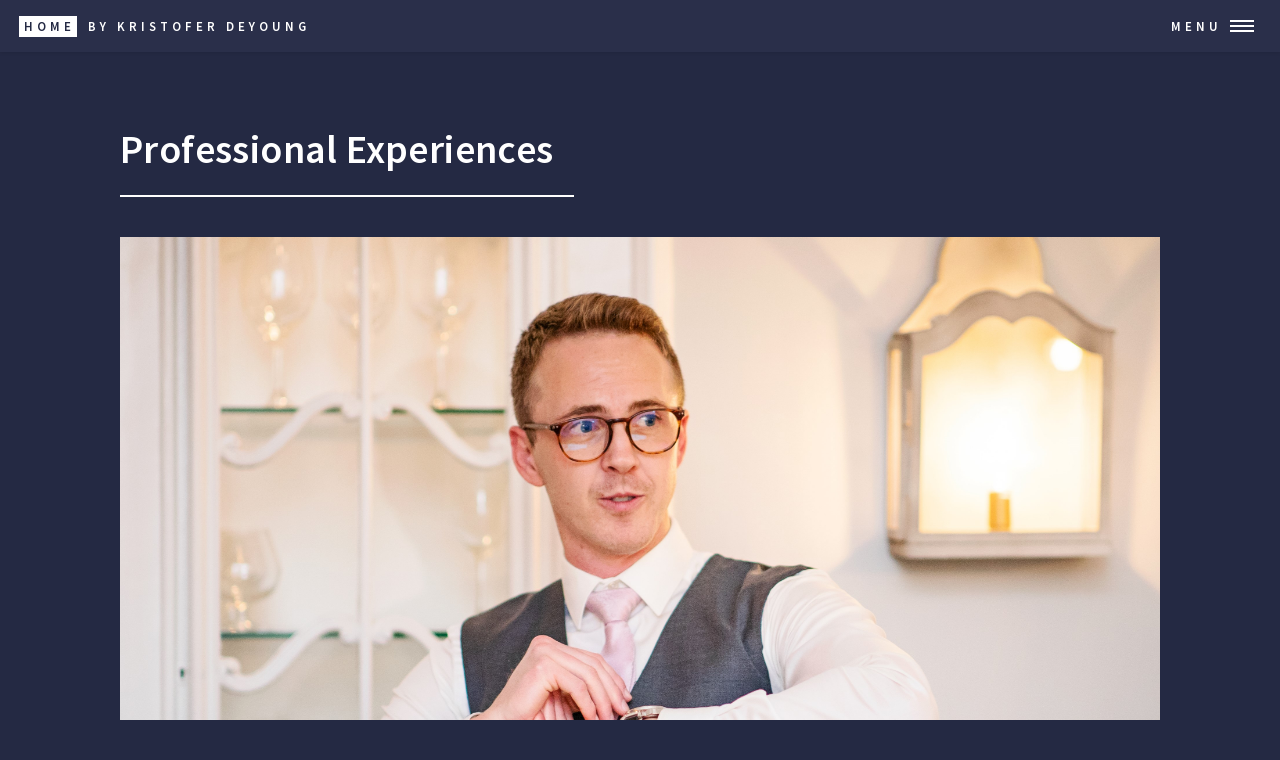

--- FILE ---
content_type: text/html; charset=utf-8
request_url: https://www.kristoferdeyoung.com/resume.html
body_size: 4309
content:
<!DOCTYPE HTML>
<!--
	Forty by HTML5 UP
	html5up.net | @ajlkn
	Free for personal and commercial use under the CCA 3.0 license (html5up.net/license)
-->
<html>
	<head>
		<title>Resumé - Kristofer DeYoung</title>
		<meta charset="utf-8" />
		<meta name="viewport" content="width=device-width, initial-scale=1, user-scalable=no" />
		<link rel="stylesheet" href="assets/css/main.css" />
		<noscript><link rel="stylesheet" href="assets/css/noscript.css" /></noscript>
	</head>
	<body class="is-preload">

		<!-- Wrapper -->
			<div id="wrapper">

				<!-- Header -->
					<header id="header">
						<a href="index.html" class="logo"><strong>Home</strong> <span>by Kristofer DeYoung</span></a>
						<nav>
							<a href="#menu">Menu</a>
						</nav>
					</header>

				<!-- Menu -->
					<nav id="menu">
						<ul class="links">
							<li><a href="index.html">Home</a></li>
							<li><a href="about_me.html">About me</a></li>
							<li><a href="Portfolio.html">Projects</a></li>
							<li><a href="travel.html">Travel</a></li>							
							<li><a href="skills.html">Skills</a></li>
							<li><a href="Interest.html">Interest</a></li>
						</ul>
						<ul class="actions stacked">
							<li><a href="#" class="button primary fit">Get Started</a></li>
							
						</ul>
					</nav>

				<!-- Main -->
					<div id="main" class="alt">

						<!-- One -->
							<section id="one">
								<div class="inner">
									<header class="major">
										<h1>Professional Experiences</h1>
									
									</header>
									<span class="image main"><img src="images/me_comp.jpg" alt=""/></span>
									</header>
									
									<header class="major">
										<h2>Board member and Entrepreneurial endeviors</h2>
									</header>
									<div class="job">
										<h3>Owner/Landlord Rental Units</h3>
										<div class="box">
										<b>Company:</b> Self-employed<br>
										<b>Location:</b> Oslo, Norway<br>
										<b>Dates Employed:</b> Sep 2011 - Present<br>
										<b>Employment Duration:</b> 11 yrs 6 mon<br></p>
										<p>Managing privately held rental units</p>
										<ul>
											<li>Business Strategy</li>
											<li>Business Acumen</li>
											<li>Microsoft Excel</li>
										</ul>
										</div>
									</div>
									<div class="job">

										
									<div class="job">
										<h3>Board Member</h3>
										<div class="box">
											<b>Company:</b> Alycore AS<br>
											<b>Location:</b> Oslo, Norway<br>
											<b>Dates Employed:</b> Aug 2019 - Oct 2020<br>
											<b>Employment Duration:</b> 1 yrs 3 mon<br></p>
										<p>Overseeing the liquidation process in the best interest of stockholders and creditors.</p>
										<ul>
										<li>Business-to-Business (B2B)</li>
										<li>Microsoft Excel</li>
										</ul>
									</div>
								</div>
									<div class="job">
										<h3>Small Business Owner</h3>
										<div class="box">
											<b>Company:</b> Perax AS (www.PerfectArt.no)<br>
											<b>Location:</b> Oslo, Norway<br>
											<b>Dates Employed:</b> May 2014 - Nov 2019<br>
											<b>Employment Duration:</b> 5 yrs 7 mon<br></p>
										<p>Negotiated price and procurement terms assisted by foreign and domestic consultants. Created multi channel marketing platform while maintaining quality logistics to end the consumer.</p>
										<ul>
										<li>Business Strategy</li>
										<li>Strategic Planning</li>
										<li>Supplier Negotiation</li>
										<li>Pricing Strategy</li>
										<li>Business Acumen</li>
										<li>Microsoft Excel</li>
										</ul>
									</div>
									</div>
									
									<div class="job">
										<h3>Board Member</h3>
										<div class="box">
											<b>Company:</b> Boligsameiet Conradisgate 1<br>
											<b>Location:</b> Oslo, Norway<br>
											<b>Dates Employed:</b> Jan 2014 - Apr 2016<br>
											<b>Employment Duration:</b> 2 yrs 4 mos<br></p>						
										<p>Projecting the installment of fire suppression system in accordance to new regulations, complete refurbishing common area and modernize data/tv system</p>
									</div>
									</div>

									<header class="major">
										<h2>Employment</h2>
									</header>


									<h3>Data Scientist</h3>
									<div class="box">
										<b>Company:</b> Ahlsell Sweden AB(Ahlsell Group)<br>
										<b>Location:</b> Gothenburg, Sweden<br>
										<b>Dates Employed:</b> May 2023 - Present<br>
										<b>Employment Duration:</b> Present<br></p>
										<p>Utilizes scientific methods, processes, algorithms, and systems to extract knowledge and insights from structured and unstructured data. Through employing techniques and theories from mathematics, statistics, computer science, information science, and domain knowledge to interpret and analyze data, draw meaningful conclusions, and make data-driven decisions.</p>
							
									</div>
									</div>

									<div class="job">	
									<h3>Product Manager (Part-time)</h3>
									<div class="box">
										<b>Company:</b> Ahlsell Norge AS<br>
										<b>Location:</b> Oslo, Norway<br>
										<b>Dates Employed:</b> Dec 2021 - Jun 2022<br>
										<b>Employment Duration:</b> 7 mon<br></p>
										<p>Managing pricing and strategy for product range for Facility and storage, negotiating contract and pricing terms in a volatile commodities market.</p>
										<li>Business-to-Business (B2B)</li>
										<li>Supplier Negotiation</li>
										<li>Pricing Strategy</li>
										<li>Microsoft Excel</li>
									</ul>
									</div>
									</div>

									<div class="job">
									<h3>Private Label Specialist</h3>
									<div class="box">
										<b>Company:</b> Ahlsell Norge AS<br>
										<b>Location:</b> Oslo, Norway<br>
										<b>Dates Employed:</b> Feb 2018 - Dec 2021<br>
										<b>Employment Duration:</b> 3 yrs 11 mon<br></p>
									<p>We achieved ambitious milestones for our Private Labels through; trade shows, frame agreements and tenders for national clients,
									Retail Concept, National assortment, pricing and Analyzing industry trends for future KPI’s in new and existing product range
									development. Spent over 150 days traveling with 90 travel destinations in 2018 and was the most used trade show consultant
									throughout 2018 and 2019.</p>
									<ul>
										<li>Sales</li>
										<li>Business-to-Business (B2B)</li>
										<li>Business Acumen</li>
										<li>Microsoft Excel</li>
									</ul>
									</div>
								</div>

									<div class="job">
									<h3>Interim Store Manager</h3>
									<div class="box">
										<b>Company:</b> Ahlsell Norge AS<br>
										<b>Location:</b> Oslo, Norway<br>
										<b>Dates Employed:</b> Mar 2014 - Feb 2018<br>
										<b>Employment Duration:</b> 4 yrs<br></p>
									<p>Managed Ahlsell's largest retail location Brobekk with 15 employees that was suffering from the aftershock of a big merger, where I made major changes to staffing, assortment and cutting overhead expenses to drastically increase revenue and profitability. Duplicated previous success from Brobekk to location Bærum and then contributed with opening a further 3 new locations before starting a new position in the company.</p>
									<ul>
										<li>Business-to-Business (B2B)</li>
										<li>Management</li>
										<li>Microsoft Excel</li>
									</ul>
									</div>
								</div>

									<div class="job">
									<h3>Warehouse Manager & Assistant Store Manager</h3>
									<div class="box">
										<b>Company:</b> Ahlsell Norge AS<br>
										<b>Location:</b> Oslo, Norway<br>
										<b>Dates Employed:</b> Mar 2013 - Mar 2014<br>
										<b>Employment Duration:</b> 1 yrs 1 mon<br></p>
									<p>Managed the warehouse and assisted the store manager in the day to day operations of the store.</p>
					
									<ul>
										<li>Business-to-Business (B2B)</li>
										<li>Management</li>
										<li>Microsoft Excel</li>
									</ul>
									</div>
								</div>

									<div class="job">
										<h3>Department Manager</h3>
										<div class="box">
											<b>Company:</b> Smart Club AS<br>
											<b>Location:</b> Slependen, Norway<br>
											<b>Dates Employed:</b> Aug 2009 - Mar 2012<br>
											<b>Employment Duration:</b> 2 yrs 8 mon<br></p>
										<p>oversaw the day-to-day operations of a retail store. Their responsibilities include managing staff, customer service, inventory management, visual merchandising, budgeting, and ensuring the store's safety and security. They must be a strong leader with good communication and organizational skills.</p>
									</div>
									</div>
									
									<div class="job">
										<h3>Korpral</h3>
										<div class="box">
											<b>Company:</b> 81:a Insatspluton, Swedish Armed Forces<br>
											<b>Location:</b> Halmstad, Sweden<br>
											<b>Dates Employed:</b> Jan 2008 - Dec 2008<br>
											<b>Employment Duration:</b> 1 yr<br></p>
											<p>Manditory swedish military service</p>
										<ul>
											<li>Received an award for best soldier</li>
											<li>Positions of trust (Protection assistant)</li>
										</ul>
									</div>
									</div>
									<header class="major">
										<h2>Education</h2>
									</header>
									<div class="education">
										<h3>Bachelor's Degree, Applied Data Science statistics and Probability</h3>
										<div class="box">
											<p>
											<b>Institution:</b> Noroff<br>
											<b>Location:</b> Oslo, Norway<br>
											<b>Dates:</b> Aug 2021 - Jun 2024<br>
											<b>Duration:</b> 3 years<br>
											</p>
											<p>
											<b>Year 1:</b>
											</p>
											<ul>
												<li>Problem-Based Learning and Research Methodologies</li>
												<li>Introduction to Information Security</li>
												<li>Professional Aspects of Computing Technologies</li>
												<li>Introduction to Programming (Python)</li>
												<li>Discrete Mathematics</li>
												<li>Network Principles</li>
												<li>Programming and Databases (Conceptual data modeling, SQLite, RDBMS, Normalization, CRUD, RBAC)</li>
												<li>Studio project (Natural Language processing implementation and research)</li>
											</ul>
											<p>
											<b>Year 2:</b>
											</p>
											<ul>
												<li>Object Oriented Programming(SOLID, Four pillars of programming, Design principles)</li>
												<li>Introduction to Operating Systems (CPU scheduling, Bash, hyperthreading, Linux, Excel with Python)</li>
												<li>NoSQL Databases (Cassandra, MongoDB, Redis, Neo4j)</li>
												<li>Professional Software Development (Intro to System Engineering, UML, Requirments, Testing, Git)</li>
												<li>Statistical Analysis Tools and Techniques</li>
												<li>Algorithms and Data Structures (Python, Jupyter, Pandas)</li>
												<li>Studio project work (Group project; Life expetancy analysis compaired to GDP)</li>
											</ul>
											<p>
											<b>Year 3:</b>
											</p>
											<ul>
												<li>Machine Learning (Linear regression, Logistic regression, KNN, Decision trees, Random forest, SVM, K-means, PCA, Neural networks)</li>
												<li>Big Data Analytics (Hadoop, SparkRDD, PySpark, Hive, Pig, API:s, HDFS, MapReduce, Databricks, Colab)</li>
												<li>Further Discrete Mathematics</li>
												<li>Pure Mathematics for Computing</li>
												<li>Data Visualisation</li>
												<li>Bachelor's thesis (Final Year Project)</li>
											</ul>
											</div>
									</div>
									<div class="education">
										<h3>High School Diploma</h3>
										<div class="box">
											<b>Institution:</b> The American Embassy School<br>
											<b>Location:</b> New Delhi, India<br>
											<b>Dates:</b> Aug 2006 - Jun 2007<br>
											<b>Duration:</b> 1 year<br>
											<b>Grade:</b> 12
										</div>
									</div>
									<div class="education">
										<h3>High School</h3>
										<div class="box">
											<b>Institution:</b> LBS Kreativa Gymnasiet<br>
											<b>Location:</b> Sweden<br>
											<b>Dates:</b> Aug 2004 - Jun 2006<br>
											<b>Duration:</b> 2 years<br>
											<b>Grade:</b> 10-11
										</div>
									</div>
									<div class="education">
										<h3>Private Pilot License</h3>
										<div class="box">
											<b>Issued by:</b> Federal Aviation Administration<br>
											<b>Issued:</b> Aug 2012<br>
											<b>Credential ID:</b> 3655559
										</div>
									</div>
									<div class="education">
										<h3>Bareboat Cruising Certification</h3>
										<div class="box">
											<b>Issued by:</b> Sail In Asia Company Ltd<br>
											<b>Issued:</b> Jan 2018<br>
											<b>Credential ID:</b> 155540
										</div>
									</div>

				<!-- Contact -->
				<section id="contact">
					<div class="inner">
						<section>
							<form method="post" action="#">
								<div class="fields">
									<div class="field half">
										<label for="name">Name</label>
										<input type="text" name="name" id="name" />
									</div>
									<div class="field half">
										<label for="email">Email</label>
										<input type="text" name="email" id="email" />
									</div>
									<div class="field">
										<label for="message">Message</label>
										<textarea name="message" id="message" rows="6"></textarea>
									</div>
								</div>
								<ul class="actions">
									<li><input type="submit" value="Send Message" class="primary" /></li>
									<li><input type="reset" value="Clear" /></li>
								</ul>
							</form>
						</section>
						<section class="split">
							<section>
								<div class="contact-method">
									<span class="icon solid alt fa-envelope"></span>
									<h3>Email</h3>
									<a href="#">kristofer.deyoung@gmail.com</a>
								</div>
							</section>
							<section>
								<div class="contact-method">
									<span class="icon solid alt fa-phone"></span>
									<h3>Phone</h3>
									<span>(+46) 0761815678</span><br/>
									<span>(+47) 40478752</span>
								</div>
							</section>
							<section>
								<div class="contact-method">
									<span class="icon solid alt fa-home"></span>
									<h3>Address</h3>
									<span>Seminarie gatan 6a<br />
									Gothenburg, 41313<br />
									Sweden</span>
								</div>
							</section>
						</section>
					</div>
				</section>

			<!-- Footer -->
				<footer id="footer">
					<div class="inner">
						<ul class="icons">
							<!-- <li><a href="#" class="icon brands alt fa-twitter"><span class="label">Twitter</span></a></li> -->
							<li><a href="https://www.facebook.com/kristofer.deyoung/" class="icon brands alt fa-facebook-f"><span class="label">Facebook</span></a></li>
							<li><a href="https://www.instagram.com/deyoswed/" class="icon brands alt fa-instagram"><span class="label">Instagram</span></a></li>
							<li><a href="https://github.com/DeyoSwed/" class="icon brands alt fa-github"><span class="label">GitHub</span></a></li>
							<li><a href="https://www.linkedin.com/in/kristofer-deyoung/" class="icon brands alt fa-linkedin-in"><span class="label">LinkedIn</span></a></li>
						</ul>
						<ul class="copyright">
							<li>&copy; Forty</li><li>Design: <a href="https://html5up.net">HTML5 UP</a></li>
						</ul>
					</div>
				</footer>

			</div>

		<!-- Scripts -->
			<script src="assets/js/jquery.min.js"></script>
			<script src="assets/js/jquery.scrolly.min.js"></script>
			<script src="assets/js/jquery.scrollex.min.js"></script>
			<script src="assets/js/browser.min.js"></script>
			<script src="assets/js/breakpoints.min.js"></script>
			<script src="assets/js/util.js"></script>
			<script src="assets/js/main.js"></script>

	</body>
</html>